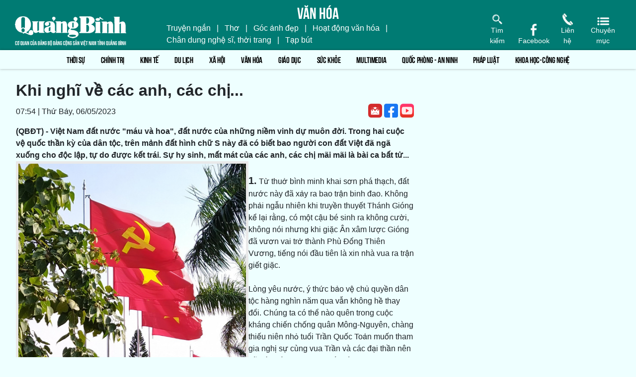

--- FILE ---
content_type: text/html; charset=UTF-8
request_url: https://www.baoquangbinh.vn/van-hoa/202305/khi-nghi-ve-cac-anh-cac-chi-2209019/
body_size: 55470
content:
<!DOCTYPE html PUBLIC "-//W3C//DTD XHTML 1.0 Transitional//EN" "http://www.w3.org/TR/xhtml1/DTD/xhtml1-transitional.dtd"><html xmlns="http://www.w3.org/1999/xhtml" lang="vi" xml:lang="vi"><head>
   <META http-equiv="Content-Type" content="text/html; charset=UTF-8">
   <meta http-equiv="content-type" content="text/html; charset=utf-8">
   <link rel="alternate" href="/index.rss" type="application/rss+xml" class="rss" title="RSS Feed">
   <title>Khi nghĩ về các anh, các chị... - Báo Quảng Bình điện tử</title>
   <meta property="og:title" content="Khi nghĩ về các anh, các chị...">
   <meta name="description" content="(QBĐT) - Trong hai cuộc vệ quốc thần kỳ của dân tộc, trên mảnh đất hình chữ S này đã có biết bao người con đất Việt đã ngã xuống cho độc lập, tự do được kết trái.&nbsp; Báo Quảng Bình điện tử, Cơ quan của Đảng Bộ, chính quyền và nhân dân tỉnh Quảng Bình">
   <meta property="og:description" content="(QBĐT) - Trong hai cuộc vệ quốc thần kỳ của dân tộc, trên mảnh đất hình chữ S này đã có biết bao người con đất Việt đã ngã xuống cho độc lập, tự do được kết trái.&nbsp;">
   <meta property="og:url" content="https://baoquangbinh.vn/van-hoa/202305/khi-nghi-ve-cac-anh-cac-chi-2209019/">
   <meta property="og:image" content="https://baoquangbinh.vn/dataimages/202305/original/images1167822789_11.jpg">
   <meta name="keywords" content="Báo Quảng Bình, Báo Quảng Bình điện tử, Báo Quảng Bình Online, bao Quang Binh, the gioi, xa hoi, van hoa, kinh te, khoa hoc, cong nghe, vien thong, the thao, bong da, giai tri, phap luat, giao duc, suc khoe, xe may, nha dat, o to, tong hop tin tuc, bao moi, dien dan, ban doc, truc tuyen, the gioi, Viet Nam, vckm, cms, vsolutions">
   <meta property="og:type" content="article">
   <meta property="og:site_name" content="BaoQuangBinh">
   <meta http-equiv="Content-Language" content="vi">
   <meta name="viewport" content="width=device-width, initial-scale=1">
   <link rel="stylesheet" href="/common/v3/css/bootstrap.min.css">
   <link rel="stylesheet" href="/common/v3/css/owl.carousel.min.css">
   <link rel="stylesheet" href="/common/v3/css/owl.theme.default.min.css">
   <link rel="stylesheet" href="/common/v3/css/main.css"><script src="/common/v2/js/jquery.min.js">.</script><script src="/common/v2/js/ad.js">.</script><script src="/common/v3/js/bootstrap.bundle.min.js">.</script><script src="/common/v3/js/owl.carousel.min.js">.</script><script src="/common/v3/js/main.js">.</script><script type="text/javascript" src="/common/adman/js/home.js">.</script>
</head><body><div id="page-info" style="display:none;"><div id="site-id">246</div><div id="cate-id">6321</div><div id="cate-title">Văn hóa</div><div id="cate-url">/van-hoa/</div><div id="cate-uri">van-hoa</div><div id="article-id">347790397</div><div id="article-title">Khi nghĩ về các anh, các chị...</div><div id="article-feedback">1</div><div id="parent-cate-id"></div><div id="parent-cate-title">null</div><div id="parent-cate-uri"></div><div id="parent-cate-url"></div><div id="site-name">Báo Quảng Bình</div>
   <div id="community-id">17966059</div>
</div><header><div class="page-search">
						  <form action="/tim-kiem/" method="get" class="form-inline my-2 my-lg-0">
							<input class="form-control rounded-0" name="key" type="text" placeholder="Nh&#226;&#803;p t&#432;&#768; kho&#769;a ti&#768;m ki&#234;&#769;m..." autofocus id="input-search">
							<button class="btn btn-success rounded-0" type="submit">
							  <img src="/common/v3/images/ic-search.png" alt="icon search">
							</button>
						  </form>
						</div>
<script>
var statVS = function () {
	this.init = function (id, siteId) {
		var stat_img_src = '/service/statistic/statcollector.do?u=2';
		var title = 'BaoQuangBinh';
		if ($.trim($(id).find('#cate-name').html()) != "") {
			title = $(id).find('#cate-name').html();
		}
		if ($.trim($(id).find('#article-title').html()) != "") {
			title = $(id).find('#article-title').html();
		}
		stat_img_src += '&s=' + siteId;
		stat_img_src += '&c=' + this.checkValue($(id).find('#cate-id').html());
		stat_img_src += '&p=' + this.checkValue($(id).find('#article-id').html());
		stat_img_src += '&t=' + encodeURIComponent(title);
		//stat_img_src += '&cp=' +  Math.random();

		if (!$('#stat_img').is('img')) {
			$('body').append('<img src="'+ stat_img_src + '" width="0" height="0" style="height: 0;display: none;"/>');
		}
	}
	this.checkValue = function (val) {
		if (typeof (val) == 'undefined' || val == '' || !$.isNumeric(parseInt(val))) {
			val = 0;
		}
		return val;
	}
}
try {
		var stat = new statVS();
		stat.init('#page-info', 246);
	}
	catch (e) {}

</script><div class="menu-category menu-category-home" id="category-menu"><button type="button" class="close" id="close"><span aria-hidden="true">✕</span>
   </button>
   <nav class="navbar navbar-expand-lg menu">
      <div class="container-fluid px-0">
         <div class="justify-content-center">
            <ul class="navbar-nav flex-column"><li class="nav-item"><a class="nav-link active" aria-current="page" href="/thoi-su/" id="6301">Thời sự</a><ul><li ><a href="/thoi-su/trong-tinh/" id="6302">Trong tỉnh</a></li><li ><a href="/thoi-su/trong-nuoc/" id="6303">Trong nước</a></li><li><a href="/thoi-su/quoc-te/" id="6305">Quốc tế</a></li></ul></li><li class="nav-item"><a class="nav-link active" aria-current="page" href="/chinh-tri/" id="6306">Chính trị</a><ul><li ><a href="/chinh-tri/doi-ngoai/" id="7421">Đối ngoại</a></li><li ><a href="/chinh-tri/xay-dung-dang/" id="7601">Xây dựng Đảng</a></li><li ><a href="/chinh-tri/chinh-quyen/" id="7602">Chính quyền</a></li><li><a href="/chinh-tri/doan-the/" id="7603">Đoàn thể</a></li></ul></li><li class="nav-item"><a class="nav-link active" aria-current="page" href="/kinh-te/" id="6307">Kinh tế</a><ul><li ><a href="/kinh-te/kinh-te-bien/" id="6308">Kinh tế biển</a></li><li ><a href="/kinh-te/nong-nghiep-PTNT/" id="6309">Nông nghiệp - PTNT</a></li><li ><a href="/kinh-te/thuong-mai-du-lich-dich-vu/" id="6310">Thương Mại - Du lịch - Dịch vụ</a></li><li ><a href="/kinh-te/tai-chinh-ngan-hang-dau-tu/" id="6311">Tài chính - Ngân hàng- Đầu tư</a></li><li><a href="/kinh-te/cong-nghiep-TTCN/" id="7612">Công nghiệp - TTCN</a></li></ul></li><li class="nav-item"><a class="nav-link active" aria-current="page" href="/du-lich/" id="8704">Du lịch</a><ul><li ><a href="/du-lich/Kham-pha/" id="8728">Khám phá</a></li><li><a href="/du-lich/Am-thuc/" id="8727">Ẩm thực</a></li></ul></li><li class="nav-item"><a class="nav-link active" aria-current="page" href="/xa-hoi/" id="6312">Xã hội</a><ul><li ><a href="/xa-hoi-doi-song/chuyen-thuong-ngay/" id="7607">Chuyện thường ngày</a></li><li ><a href="/xa-hoi-doi-song/chinh-sach/" id="6314">Chính sách xã hội</a></li><li ><a href="/xa-hoi-doi-song/lao-dong-viec-lam/" id="6315">Lao động - Việc làm</a></li><li><a href="/xa-hoi-doi-song/tam-long-nhan-ai/" id="6316">Tấm lòng nhân ái</a></li></ul></li><li class="nav-item"><a class="nav-link active" aria-current="page" href="/van-hoa/" id="6321">Văn hóa</a><ul><li ><a href="/van-hoa-van-nghe/chan-dung-nghe-si-thoi-trang/" id="6323">Chân dung nghệ sĩ, thời trang</a></li><li ><a href="/van-hoa/goc-anh-dep/" id="7401">Góc ảnh đẹp</a></li><li ><a href="/van-hoa-van-nghe/hoat-dong-van-hoa/" id="6322">Hoạt động văn hóa</a></li><li ><a href="/van-hoa-van-nghe/tho/" id="6326">Thơ</a></li><li ><a href="/van-hoa-van-nghe/truyen-ngan/" id="6325">Truyện ngắn</a></li><li><a href="/van-hoa-van-nghe/tap-but/" id="6327">Tạp bút</a></li></ul></li><li class="nav-item"><a class="nav-link active" aria-current="page" href="/giao-duc/" id="6328">Giáo dục</a><ul><li ><a href="/dan-tri-nhan-luc/dien-dan/" id="7610">Diễn đàn</a></li><li ><a href="/dan-tri-nhan-luc/hoat-dong-giao-duc/" id="7608">Hoạt động giáo dục</a></li><li><a href="/dan-tri-nhan-luc/tuyen-sinh/" id="7609">Tuyển sinh</a></li></ul></li><li class="nav-item"><a class="nav-link active" aria-current="page" href="/suc-khoe/" id="6340">Sức khỏe</a><ul><li ><a href="/suc-khoe/cong-dong/" id="6342">Sức khỏe cộng đồng</a></li><li><a href="/suc-khoe/thong-tin-y-duoc/" id="6341">Thông tin y dược</a></li></ul></li><li class="nav-item"><a class="nav-link active" aria-current="page" href="/Multimedia/" id="8723">Multimedia</a><ul><li ><a href="/Multimedia/emagazine/" id="8363">Emagazine</a></li><li><a href="/truyen-hinh/" id="6357">Truyền hình</a></li></ul></li><li class="nav-item"><a class="nav-link active" aria-current="page" href="/quoc-phong-an-ninh/" id="6317">Quốc phòng - An ninh</a><ul><li ><a href="/quoc-phong-an-ninh/trat-tu/" id="6320">An ninh - trật tự</a></li><li ><a href="/quoc-phong-an-ninh/quoc-phong/" id="6319">Quốc phòng</a></li><li><a href="/quoc-phong-an-ninh/tin-tuc/" id="6318">Tin tức</a></li></ul></li><li class="nav-item"><a class="nav-link active" aria-current="page" href="/phap-luat/" id="6348">Pháp luật</a><ul><li ><a href="/phap-luat/chuyen-vu-an/" id="6350">Chuyện vụ án</a></li><li ><a href="/phap-luat/tin-tuc/" id="6349">Tin tức</a></li><li ><a href="/phap-luat/van-ban-moi-ban-hanh/" id="6351">Văn bản mới ban hành</a></li><li><a href="/phap-luat/dieu-tra/" id="6684">Điều tra</a></li></ul></li><li class="nav-item"><a class="nav-link active" aria-current="page" href="/khoa-hoc-cong-nghe/" id="6336">Khoa học-Công nghệ</a><ul><li ><a href="/khoa-hoc-cong-nghe/the-gioi-so/" id="6339">Công nghệ số</a></li><li><a href="/khoa-hoc-cong-nghe/ung-dung-khcn/" id="7604">Ứng dụng KHCN</a></li></ul></li><li class="nav-item"><a class="nav-link active" aria-current="page" href="/dat-va-nguoi-quang-binh/" id="6343">Đất và người Quảng Bình</a><ul><li ><a href="/dat-va-nguoi-quang-binh/danh-nhan/" id="6346">Danh nhân</a></li><li ><a href="/dat-va-nguoi-quang-binh/di-tich-danh-thang/" id="6344">Di tích, danh thắng</a></li><li><a href="/dat-va-nguoi-quang-binh/phong-tuc/" id="6347">Phong tục</a></li></ul></li><li class="nav-item"><a class="nav-link active" aria-current="page" href="/phong-su/" id="6352">Phóng sự - Ký sự</a><ul><li ><a href="/phong-su-ky-su/thoi-su/" id="6353">Phóng sự thời sự</a></li><li ><a href="/phong-su/ky-su/" id="8163">Ký sự</a></li><li><a href="/phong-su-ky-su/anh/" id="6355">Phóng sự ảnh</a></li></ul></li><li class="nav-item"><a class="nav-link active" aria-current="page" href="/the-thao/" id="6329">Thể thao</a><ul><li ><a href="/the-thao/trong-nuoc/" id="6331">Trong nước</a></li><li ><a href="/the-thao/trong-tinh/" id="6330">Trong tỉnh</a></li><li><a href="/the-thao/quoc-te/" id="8223">Quốc tế</a></li></ul></li><li class="nav-item"><a class="nav-link" href="/toa-soan-ban-doc/" id="7541">Tòa soạn - Bạn đọc</a></li><li class="nav-item"><a class="nav-link" href="/tuyen-dung-quang-cao-rao-vat/" id="7341">Thông tin - Quảng cáo - Tuyển dụng</a></li><li class="nav-item"><a class="nav-link active" aria-current="page" href="/quoc-te/" id="6332">Quốc tế</a><ul><li ><a href="/quoc-te/binh-luan/" id="7605">Bình luận</a></li><li><a href="/quoc-te/tin-tuc/" id="6334">Tin tức</a></li></ul></li><li class="nav-item"><a class="nav-link" href="/dai-tuong-vo-nguyen-giap/" id="7441">Đại tướng Võ Nguyên Giáp</a></li><li class="nav-item"><a class="nav-link" href="/bien-gioi-bien-dao/" id="8263">BIÊN GIỚI, BIỂN, ĐẢO VIỆT NAM</a></li><li class="nav-item"><a class="nav-link" href="/goc-thu-gian/" id="6356">Góc thư giãn</a></li><li class="nav-item"><a class="nav-link active" aria-current="page" href="/truyen-hinh/chuyen-de/" id="8026">Chuyên đề</a><ul><li ><a href="/truyen-hinh/" id="6357">Truyền hình</a></li><li ><a href="/truyen-hinh/phong-su-ky-su/" id="8025">Phóng sự-Ký sự</a></li><li class="nav-item"><a class="nav-link active" href="/truyen-hinh/phim-tai-lieu/" id="8024">Phim tài liệu</a></li></ul></li></ul>
         </div>
      </div>
   </nav>
</div><div class="header-top header-multimedia d-flex justify-content-between py-2">
   <div class="container-fluid">
      <div class="row align-items-end">
         <div class="col-md-3"><a href="https://baoquangbinh.vn" class="header-logo text-center text-white col-md-6"><img class="img-fluid" src="/common/v3/images/logo.png">
            </a><a href="https://baoquangbinh.vn" class="header-logo header-logo-small text-center text-white col-md-6"><img class="img-fluid" src="//baoquangbinh.vn/dataimages/202109/original/images712427_logo_mb.png" alt="logo image">
            </a>
         </div>
         <div class="col-md-6 d-flex flex-column justify-content-center align-items-center">
            <div class="text-white header-category">Văn hóa</div>
            <ul class="list-unstyled list-inline mb-0 header-links">
               <li class="list-inline-item"><a href="/van-hoa-van-nghe/truyen-ngan/">Truyện ngắn</a>
               </li>
               <li class="list-inline-item">|</li>
               <li class="list-inline-item"><a href="/van-hoa-van-nghe/tho/">Thơ</a>
               </li>
               <li class="list-inline-item">|</li>
               <li class="list-inline-item"><a href="/van-hoa/goc-anh-dep/">Góc ảnh đẹp</a>
               </li>
               <li class="list-inline-item">|</li>
               <li class="list-inline-item"><a href="/van-hoa-van-nghe/hoat-dong-van-hoa/">Hoạt động văn hóa</a>
               </li>
               <li class="list-inline-item">|</li>
               <li class="list-inline-item"><a href="/van-hoa-van-nghe/chan-dung-nghe-si-thoi-trang/">Chân dung nghệ sĩ, thời trang</a>
               </li>
               <li class="list-inline-item">|</li>
               <li class="list-inline-item"><a href="/van-hoa-van-nghe/tap-but/">Tạp bút</a>
               </li>
               <li class="list-inline-item">|</li>
            </ul>
         </div>
         <div class="col-md-3 d-flex justify-content-end">
            <div class="header-left d-flex align-items-end">
               <div class="header-top-item text-white text-center mr-3 js-search"><img class="img-fluid" src="/common/v3/images/ic-search.png" alt="icon search"><span class="d-block">Tìm kiếm</span>
               </div><a href="https://facebook.com" class="header-top-item text-white text-center mr-3 face_nav"><img class="img-fluid" src="/common/v3/images/ic-facebook.png" alt="icon facebook"><span class="d-block">Facebook</span>
               </a><a href="tel:012345678" class="header-top-item text-white text-center mr-3 phone_nav"><img class="img-fluid" src="/common/v3/images/ic-phone.png" alt="icon phone"><span class="d-block">Liên hệ</span>
               </a>
               <div class="header-top-item text-white text-center mr-3 js-category"><img class="img-fluid" src="/common/v3/images/ic-category.png" alt="icon category"><span class="d-block">Chuyên mục</span>
               </div>
            </div>
         </div>
      </div>
   </div>
</div><nav class="navbar navbar-expand-lg menu" id="menu">
   <div class="container-fluid px-0"><button class="navbar-toggler" type="button" data-bs-toggle="collapse" data-bs-target="#navbarNav" aria-controls="navbarNav" aria-expanded="false" aria-label="Toggle navigation"><span class="text-white bi bi-list"></span>
      </button>
      <div class="collapse navbar-collapse justify-content-center" id="navbarNav" style="overflow: auto; white-space: nowrap;">
         <ul class="navbar-nav" data-toggle="collapse-nav"><li class="nav-item"><a class="nav-link active" aria-current="page" href="/thoi-su/" id="6301">Thời sự</a><ul class="list-unstyled sub-menu"><li class=""><a href="/thoi-su/trong-tinh/" id="6302">Trong tỉnh</a></li><li class=""><a href="/thoi-su/trong-nuoc/" id="6303">Trong nước</a></li><li class=""><a href="/thoi-su/quoc-te/" id="6305">Quốc tế</a></li></ul></li><li class="nav-item"><a class="nav-link active" aria-current="page" href="/chinh-tri/" id="6306">Chính trị</a><ul class="list-unstyled sub-menu"><li class=""><a href="/chinh-tri/doi-ngoai/" id="7421">Đối ngoại</a></li><li class=""><a href="/chinh-tri/xay-dung-dang/" id="7601">Xây dựng Đảng</a></li><li class=""><a href="/chinh-tri/chinh-quyen/" id="7602">Chính quyền</a></li><li class=""><a href="/chinh-tri/doan-the/" id="7603">Đoàn thể</a></li></ul></li><li class="nav-item"><a class="nav-link active" aria-current="page" href="/kinh-te/" id="6307">Kinh tế</a><ul class="list-unstyled sub-menu"><li class=""><a href="/kinh-te/kinh-te-bien/" id="6308">Kinh tế biển</a></li><li class=""><a href="/kinh-te/nong-nghiep-PTNT/" id="6309">Nông nghiệp - PTNT</a></li><li class=""><a href="/kinh-te/thuong-mai-du-lich-dich-vu/" id="6310">Thương Mại - Du lịch - Dịch vụ</a></li><li class=""><a href="/kinh-te/tai-chinh-ngan-hang-dau-tu/" id="6311">Tài chính - Ngân hàng- Đầu tư</a></li><li class=""><a href="/kinh-te/cong-nghiep-TTCN/" id="7612">Công nghiệp - TTCN</a></li></ul></li><li class="nav-item"><a class="nav-link active" aria-current="page" href="/du-lich/" id="8704">Du lịch</a><ul class="list-unstyled sub-menu"><li class=""><a href="/du-lich/Kham-pha/" id="8728">Khám phá</a></li><li class=""><a href="/du-lich/Am-thuc/" id="8727">Ẩm thực</a></li></ul></li><li class="nav-item"><a class="nav-link active" aria-current="page" href="/xa-hoi/" id="6312">Xã hội</a><ul class="list-unstyled sub-menu"><li class=""><a href="/xa-hoi-doi-song/chuyen-thuong-ngay/" id="7607">Chuyện thường ngày</a></li><li class=""><a href="/xa-hoi-doi-song/chinh-sach/" id="6314">Chính sách xã hội</a></li><li class=""><a href="/xa-hoi-doi-song/lao-dong-viec-lam/" id="6315">Lao động - Việc làm</a></li><li class=""><a href="/xa-hoi-doi-song/tam-long-nhan-ai/" id="6316">Tấm lòng nhân ái</a></li></ul></li><li class="nav-item"><a class="nav-link active" aria-current="page" href="/van-hoa/" id="6321">Văn hóa</a><ul class="list-unstyled sub-menu"><li class=""><a href="/van-hoa-van-nghe/chan-dung-nghe-si-thoi-trang/" id="6323">Chân dung nghệ sĩ, thời trang</a></li><li class=""><a href="/van-hoa/goc-anh-dep/" id="7401">Góc ảnh đẹp</a></li><li class=""><a href="/van-hoa-van-nghe/hoat-dong-van-hoa/" id="6322">Hoạt động văn hóa</a></li><li class=""><a href="/van-hoa-van-nghe/tho/" id="6326">Thơ</a></li><li class=""><a href="/van-hoa-van-nghe/truyen-ngan/" id="6325">Truyện ngắn</a></li><li class=""><a href="/van-hoa-van-nghe/tap-but/" id="6327">Tạp bút</a></li></ul></li><li class="nav-item"><a class="nav-link active" aria-current="page" href="/giao-duc/" id="6328">Giáo dục</a><ul class="list-unstyled sub-menu"><li class=""><a href="/dan-tri-nhan-luc/dien-dan/" id="7610">Diễn đàn</a></li><li class=""><a href="/dan-tri-nhan-luc/hoat-dong-giao-duc/" id="7608">Hoạt động giáo dục</a></li><li class=""><a href="/dan-tri-nhan-luc/tuyen-sinh/" id="7609">Tuyển sinh</a></li></ul></li><li class="nav-item"><a class="nav-link active" aria-current="page" href="/suc-khoe/" id="6340">Sức khỏe</a><ul class="list-unstyled sub-menu"><li class=""><a href="/suc-khoe/cong-dong/" id="6342">Sức khỏe cộng đồng</a></li><li class=""><a href="/suc-khoe/thong-tin-y-duoc/" id="6341">Thông tin y dược</a></li></ul></li><li class="nav-item"><a class="nav-link active" aria-current="page" href="/Multimedia/" id="8723">Multimedia</a><ul class="list-unstyled sub-menu"><li class=""><a href="/Multimedia/emagazine/" id="8363">Emagazine</a></li><li class=""><a href="/truyen-hinh/" id="6357">Truyền hình</a></li></ul></li><li class="nav-item"><a class="nav-link active" aria-current="page" href="/quoc-phong-an-ninh/" id="6317">Quốc phòng - An ninh</a><ul class="list-unstyled sub-menu"><li class=""><a href="/quoc-phong-an-ninh/trat-tu/" id="6320">An ninh - trật tự</a></li><li class=""><a href="/quoc-phong-an-ninh/quoc-phong/" id="6319">Quốc phòng</a></li><li class=""><a href="/quoc-phong-an-ninh/tin-tuc/" id="6318">Tin tức</a></li></ul></li><li class="nav-item"><a class="nav-link active" aria-current="page" href="/phap-luat/" id="6348">Pháp luật</a><ul class="list-unstyled sub-menu"><li class=""><a href="/phap-luat/chuyen-vu-an/" id="6350">Chuyện vụ án</a></li><li class=""><a href="/phap-luat/tin-tuc/" id="6349">Tin tức</a></li><li class=""><a href="/phap-luat/van-ban-moi-ban-hanh/" id="6351">Văn bản mới ban hành</a></li><li class=""><a href="/phap-luat/dieu-tra/" id="6684">Điều tra</a></li></ul></li><li class="nav-item"><a class="nav-link active" aria-current="page" href="/khoa-hoc-cong-nghe/" id="6336">Khoa học-Công nghệ</a><ul class="list-unstyled sub-menu"><li class=""><a href="/khoa-hoc-cong-nghe/the-gioi-so/" id="6339">Công nghệ số</a></li><li class=""><a href="/khoa-hoc-cong-nghe/ung-dung-khcn/" id="7604">Ứng dụng KHCN</a></li></ul></li><li class="nav-item"><a class="nav-link active" aria-current="page" href="/dat-va-nguoi-quang-binh/" id="6343">Đất và người Quảng Bình</a><ul class="list-unstyled sub-menu"><li class=""><a href="/dat-va-nguoi-quang-binh/danh-nhan/" id="6346">Danh nhân</a></li><li class=""><a href="/dat-va-nguoi-quang-binh/di-tich-danh-thang/" id="6344">Di tích, danh thắng</a></li><li class=""><a href="/dat-va-nguoi-quang-binh/phong-tuc/" id="6347">Phong tục</a></li></ul></li><li class="nav-item"><a class="nav-link active" aria-current="page" href="/phong-su/" id="6352">Phóng sự - Ký sự</a><ul class="list-unstyled sub-menu"><li class=""><a href="/phong-su-ky-su/thoi-su/" id="6353">Phóng sự thời sự</a></li><li class=""><a href="/phong-su/ky-su/" id="8163">Ký sự</a></li><li class=""><a href="/phong-su-ky-su/anh/" id="6355">Phóng sự ảnh</a></li></ul></li><li class="nav-item"><a class="nav-link active" aria-current="page" href="/the-thao/" id="6329">Thể thao</a><ul class="list-unstyled sub-menu"><li class=""><a href="/the-thao/trong-nuoc/" id="6331">Trong nước</a></li><li class=""><a href="/the-thao/trong-tinh/" id="6330">Trong tỉnh</a></li><li class=""><a href="/the-thao/quoc-te/" id="8223">Quốc tế</a></li></ul></li><li class="nav-item"><a class="nav-link " href="/toa-soan-ban-doc/" id="7541">Tòa soạn - Bạn đọc</a></li><li class="nav-item"><a class="nav-link " href="/tuyen-dung-quang-cao-rao-vat/" id="7341">Thông tin - Quảng cáo - Tuyển dụng</a></li><li class="nav-item"><a class="nav-link active" aria-current="page" href="/quoc-te/" id="6332">Quốc tế</a><ul class="list-unstyled sub-menu"><li class=""><a href="/quoc-te/binh-luan/" id="7605">Bình luận</a></li><li class=""><a href="/quoc-te/tin-tuc/" id="6334">Tin tức</a></li></ul></li><li class="nav-item"><a class="nav-link " href="/dai-tuong-vo-nguyen-giap/" id="7441">Đại tướng Võ Nguyên Giáp</a></li><li class="nav-item"><a class="nav-link " href="/bien-gioi-bien-dao/" id="8263">BIÊN GIỚI, BIỂN, ĐẢO VIỆT NAM</a></li><li class="nav-item"><a class="nav-link " href="/goc-thu-gian/" id="6356">Góc thư giãn</a></li><li class="nav-item"><a class="nav-link active" aria-current="page" href="/truyen-hinh/chuyen-de/" id="8026">Chuyên đề</a><ul class="list-unstyled sub-menu"><li class=""><a href="/truyen-hinh/" id="6357">Truyền hình</a></li><li class=""><a href="/truyen-hinh/phong-su-ky-su/" id="8025">Phóng sự-Ký sự</a></li><li class="nav-item"><a href="/truyen-hinh/phim-tai-lieu/" id="8024">Phim tài liệu</a></li></ul></li></ul>
      </div>
   </div>
</nav></header><main><div class="page-detail my-4"><div class="container"><div class="row"><div class="col-md-8 mb-5">
    <h2 id="title" class="title">Khi nghĩ về các anh, các chị...</h2>
<div class="d-flex justify-content-between align-items-end page-detail-meta mb-3">
   <ul class="list-unstyled list-inline mb-0">
      <li class="list-inline-item">07:54 | Thứ Bảy, 06/05/2023 </li>
   </ul> <ul class="list-inline mb-0">
				<li class="list-inline-item text-uppercase">
 <script type="text/javascript">
			var iframeF = '<iframe src="//www.facebook.com/plugins/like.php?href='+window.location.href+'&amp;width&amp;layout=button_count&amp;action=like&amp;show_faces=false&amp;share=true&amp;height=21&amp;appId=113869198637480" scrolling="no" frameborder="0" style="border:none; overflow:hidden;height:21px;width: 130px;margin-bottom: -10px;" allowTransparency="true"></iframe>';
			document.write(iframeF);
		</script>
</li>
				
				<li class="list-inline-item"><a href="https://gmail.com" target="_blank"><img src="/common/v3/images/ic-gmail.png" alt="icon gmail"></a></li>
				<li class="list-inline-item"><a href="https://www.facebook.com/quangbinhdientu" target="_blank"><img src="/common/v3/images/ic-facebook-square.png" alt="icon facebook"></a></li>
				<li class="list-inline-item"><a href="https://youtube.com" target="_blank"><img src="/common/v3/images/ic-youtube.png" alt="icon youtube"></a></li>
			</ul>
				
			  </div>
<div class=""><div><strong>(QBĐT) - Việt Nam đất nước &quot;máu và hoa&quot;, đất nước của những niềm vinh dự muôn đời. Trong hai cuộc vệ quốc thần kỳ của dân tộc, trên mảnh đất hình chữ S này đã có biết bao người con đất Việt đã ngã xuống cho độc lập, tự do được kết trái. Sự hy sinh, mất mát của các anh, các chị mãi mãi là bài ca bất tử...</strong>
<table align="left" class="image leftside" width="468">
<tbody>
<tr>
	<td>
	<figure>
		<img alt="(Ảnh minh họa)" itemprop="image" src="https://baoquangbinh.vn/dataimages/202305/original/images1166868522_IMG_20200122_152929_5_3.jpg" style="width: 468px; float: left; height: 686px;" /><figcaption class="image_desc">&nbsp; &nbsp; &nbsp; &nbsp;TP. Đồng Hới rợp đỏ sắc cờ.&nbsp; &nbsp; &nbsp; &nbsp; &nbsp; &nbsp;&nbsp;<em>Ảnh:</em> <strong>M.Q</strong></figcaption></figure>
	</td>
</tr>
</tbody>
</table>
</div>
<div>&nbsp;</div>
<div><span style="font-size:20px;"><strong>1.</strong></span> Từ thuở bình minh khai sơn phá thạch, đất nước này đã xảy ra bao trận binh đao. Không phải ngẫu nhiên khi truyền thuyết Thánh Gióng kể lại rằng, có một cậu bé sinh ra không cười, không nói nhưng khi giặc Ân xâm lược Gióng đã vươn vai trở thành Phù Đổng Thiên Vương, tiếng nói đầu tiên là xin nhà vua ra trận giết giặc.</div>
<div>&nbsp;</div>
<div>Lòng yêu nước, ý thức bảo vệ chủ quyền dân tộc hàng nghìn năm qua vẫn không hề thay đổi. Chúng ta có thể nào quên trong cuộc kháng chiến chống quân Mông-Nguyên, chàng thiếu niên nhỏ tuổi Trần Quốc Toản muốn tham gia nghị sự cùng vua Trần và các đại thần nên đã bóp nát quả cam ở bến Bình Than. Một cậu bé chưa hiểu việc đời nhiều, ngây thơ, trong sáng nhưng trước sự ngạo mạn, hống hách của kẻ thù đã hun đúc và cháy sáng tinh thần yêu nước cao cả. Nhiều và nhiều tấm gương của các anh hùng hào kiệt chúng ta không thể nào kể hết được.</div>
<div>&nbsp;</div>
<div>Dưới chế độ phong kiến, dân tộc ta phải đứng lên chống lại biết bao kẻ thù tàn bạo, hung hãn. Ở bất kỳ giai đoạn nào của lịch sử, người Việt cũng biết chiến đấu và chiến thắng. Những dấu tích của lịch sử sẽ trở thành nguồn sức mạnh làm nên hào khí cho dân tộc Việt Nam.</div>
<div>&nbsp;</div>
<div>Chúng ta như nghe thấy tiếng hùng thiêng của con sóng Bạch Đằng thuở Ngô Quyền đại phá quân Nam Hán và Tiết chế quốc công Trần Quốc Tuấn đuổi giặc Mông-Nguyên. Chúng ta nghe thấy tiếng gươm khua và lời Nguyễn Trãi đọc Bình Ngô đại cáo thuở nào. Và chúng ta như thấy người anh hùng áo vải Nguyễn Huệ cưỡi voi ra trận, lúc trở lại kinh thành với cành đào ngày Tết làm nên mùa xuân bất tử. Làm sao chúng ta có thể quên!</div>
<div>&nbsp;</div>
<div><strong><span style="font-size:20px;">2. </span></strong>Thế kỷ XX là thế kỷ của bão táp cách mạng, Việt Nam phải đứng lên đánh đuổi hai đế quốc to để giành độc lập, giữ tiếng nói, giữ niềm tự hào, kiêu hãnh của dân tộc đã hun đúc mấy nghìn năm qua.</div>
<div>&nbsp;</div>
<div>Triệu triệu người con đất Việt cùng một ý chí, một quyết tâm bảo vệ bằng được độc lập, tự do. Tất cả đã theo tiếng gọi của Tổ quốc, của Đảng và Bác Hồ để làm nên những kỳ tích trong đấu tranh chống thực dân, đế quốc.</div>
<div>&nbsp;</div>
<div>Từ địa đầu Móng Cái đến tận đất mũi Cà Mau, từ vùng núi cao, đồng bằng đến hải đảo xa xôi hàng nghìn, hàng vạn người con đất Việt đã ngã xuống để đất quê ta xanh mênh mông, để Việt Nam tạc vào thế kỷ.</div>
<div>&nbsp;</div>
<div>Từ Phai Khắt-Nà Ngần đến Điện Biên Phủ, từ dãy Trường Sơn hùng vĩ đến mùa xuân 1975 là cả một quá trình gian khổ, hy sinh là một pho sử bằng máu của dân tộc. Ở đó, tên các anh, các chị đã khắc chạm vào những chiến công hiển hách trở thành niềm tự hào vinh dự muôn đời.</div>
<div>&nbsp;</div>
<div>Các anh, các chị còn trẻ lắm, có người là những chàng trai, cô gái chân đất chưa từng cầm vũ khí hồn nhiên đến với chiến trường. Các anh, các chị là những tri thức trẻ, là những học sinh, sinh viên, là những cô thanh niên xung phong chưa một lần có lá thư chuyền tay của bạn trai&hellip;</div>
<div>&nbsp;</div>
<div>Nhiều và rất nhiều người trong các anh chưa cầm tay người bạn gái, đôi môi các anh chưa chạm khẽ vào tiếng yêu thương day dứt. Các anh, các chị là những anh hùng, liệt sỹ, thương binh chúng tôi biết tên, biết tuổi. Các anh, các chị là những liệt sỹ chưa biết tên, biết tuổi nằm khắp cánh rừng già đại ngàn, những chiến trường khốc liệt.</div>
<div>&nbsp;</div>
<div>Những đồi Him Lam, đồi A1, đèo Mụ Giạ, những Đồng Lộc, Khe Sanh, Dốc Miếu&hellip;, những tháng năm Hà Nội đỏ lửa B52, Thành cổ Quảng Trị ngùn ngụt khói căm hờn&hellip; Lịch sử đã đứng dậy thao thức với các anh, các chị. Những dòng sông, cách rừng và những chiến trường khốc liệt, những thế hệ đã đi qua và bây giờ mãi mãi ghi nhớ các anh, các chị như những người đẹp nhất.</div>
<div>&nbsp;</div>
<div><span style="font-size:20px;"><strong>3.</strong></span> Chúng tôi hôm nay, cũng như bao người Việt đang đi con đường các anh, các chị đã chọn. Trong mỗi giờ lên lớp, trước các em học sinh, chúng tôi luôn nghĩ, luôn hướng về các anh, các chị với tất cả tấm lòng thành kính nhất. Trong mỗi việc chúng tôi làm, lý tưởng của các anh, các chị là ngọn đèn soi sáng...</div>
<div style="text-align: right;"><strong>&nbsp; &nbsp; &nbsp; &nbsp; &nbsp; &nbsp; &nbsp; &nbsp; &nbsp; &nbsp; &nbsp; &nbsp; &nbsp; &nbsp; &nbsp; &nbsp; &nbsp; &nbsp; &nbsp; &nbsp; &nbsp; &nbsp; &nbsp; &nbsp; &nbsp; &nbsp;Ngô Mậu Tình</strong></div></div><div class="related-post">
   <div class="page-heading page-heading-green-mb">
      <h2 class="text-uppercase">tin liên quan</h2>
   </div>
   <div class="row">
      <div class="col-md-4">
         <div class="card border-0 news-item">
            <div class="news-item-img"><a href="/phong-su/202304/trong-anh-chop-lua-dan-2208918/" class="d-block"><img src="/dataimages/202304//original/images816652533_Ng__Thuy_1.jpg" class="card-img-top img-fluid" alt="Trong &quot;ánh chớp lửa đạn&quot;">
               </a>
            </div>
            <div class="card-body pl-0 p-0 mt-3 mb-3">
               <h5 class="card-title"><a href="/phong-su/202304/trong-anh-chop-lua-dan-2208918/">Trong &quot;ánh chớp lửa đạn&quot;</a>
               </h5>
               <p class="card-text mt-4"><p>(QBĐT) - &quot;Việt Nam trong ánh chớp lửa đạn&quot; là cuốn sách ảnh của nhà báo, nghệ sĩ nhiếp ảnh, liệt sỹ Lương Nghĩa Dũng do NXB Thông tấn ấn hành.</p></p>
            </div>
         </div>
      </div>
      <div class="col-md-4">
         <div class="card border-0 news-item">
            <div class="news-item-img"><a href="/van-hoa/202304/bao-ton-va-phat-huy-ban-sac-van-hoa-vung-dong-bao-dan-toc-thieu-so-2208921/" class="d-block"><img src="/dataimages/202304//original/images811881198_m.jpg" class="card-img-top img-fluid" alt="Bảo tồn và phát huy bản sắc văn hóa vùng đồng bào dân tộc thiểu số">
               </a>
            </div>
            <div class="card-body pl-0 p-0 mt-3 mb-3">
               <h5 class="card-title"><a href="/van-hoa/202304/bao-ton-va-phat-huy-ban-sac-van-hoa-vung-dong-bao-dan-toc-thieu-so-2208921/">Bảo tồn và phát huy bản sắc văn hóa vùng đồng bào dân tộc thiểu số</a>
               </h5>
               <p class="card-text mt-4"><p>(QBĐT) - Nhằm giữ gìn, phát huy bản sắc văn hóa truyền thống vùng đồng bào dân tộc thiểu số, huyện Minh Hóa đã triển khai nhiều giải pháp đồng bộ.&nbsp;</p></p>
            </div>
         </div>
      </div>
      <div class="col-md-4">
         <div class="card border-0 news-item">
            <div class="news-item-img"><a href="/dat-va-nguoi-quang-binh/202304/hoi-lang-truyen-thong-dip-gio-to-hung-vuong-2208925/" class="d-block"><img src="/dataimages/202304//original/images977923656_20.jpg" class="card-img-top img-fluid" alt="Hội làng truyền thống dịp Giỗ Tổ Hùng Vương">
               </a>
            </div>
            <div class="card-body pl-0 p-0 mt-3 mb-3">
               <h5 class="card-title"><a href="/dat-va-nguoi-quang-binh/202304/hoi-lang-truyen-thong-dip-gio-to-hung-vuong-2208925/">Hội làng truyền thống dịp Giỗ Tổ Hùng Vương</a>
               </h5>
               <p class="card-text mt-4"><div>(QBĐT) -&nbsp;Trong 2 ngày 28-29/4 (tức mồng 9 và 10/3 âm lịch), làng Thổ Ngọa và Thuận Bài, phường Quảng Thuận, TX. Ba Đồn tổ chức lễ hội làng truyền thống nhân dịp Giỗ Tổ Hùng Vương của dân tộc.</div></p>
            </div>
         </div>
      </div>
      <div class="col-md-4">
         <div class="card border-0 news-item">
            <div class="news-item-img"><a href="/van-hoa/202304/trua-sai-gon-ngay-304-2208922/" class="d-block"><img src="/dataimages/202304//original/images822378135_3004dung1.jpeg" class="card-img-top img-fluid" alt="Trưa Sài Gòn ngày 30/4">
               </a>
            </div>
            <div class="card-body pl-0 p-0 mt-3 mb-3">
               <h5 class="card-title"><a href="/van-hoa/202304/trua-sai-gon-ngay-304-2208922/">Trưa Sài Gòn ngày 30/4</a>
               </h5>
            </div>
         </div>
      </div>
      <div class="col-md-4">
         <div class="card border-0 news-item">
            <div class="news-item-img"><a href="/van-hoa/202304/quang-ba-ho-khoan-le-thuy-tai-festival-nghe-truyen-thong-hue-2208929/" class="d-block"><img src="/dataimages/202304//original/images994146195_z4306474759816_a75c9e47b7d66a5d30c1eabb82596409.jpg" class="card-img-top img-fluid" alt="Quảng bá hò khoan Lệ Thủy tại Festival nghề truyền thống Huế">
               </a>
            </div>
            <div class="card-body pl-0 p-0 mt-3 mb-3">
               <h5 class="card-title"><a href="/van-hoa/202304/quang-ba-ho-khoan-le-thuy-tai-festival-nghe-truyen-thong-hue-2208929/">Quảng bá hò khoan Lệ Thủy tại Festival nghề truyền thống Huế</a>
               </h5>
            </div>
         </div>
      </div>
      <div class="col-md-4">
         <div class="card border-0 news-item">
            <div class="news-item-img"><a href="/van-hoa/202304/con-ve-que-bac-sang-nay-2208910/" class="d-block"><img src="/dataimages/202304//original/images936890175_download__2_.jpg" class="card-img-top img-fluid" alt="Con về quê Bác sáng nay">
               </a>
            </div>
            <div class="card-body pl-0 p-0 mt-3 mb-3">
               <h5 class="card-title"><a href="/van-hoa/202304/con-ve-que-bac-sang-nay-2208910/">Con về quê Bác sáng nay</a>
               </h5>
            </div>
         </div>
      </div>
      <div class="col-md-4">
         <div class="card border-0 news-item">
            <div class="news-item-img"><a href="/van-hoa/202304/chao-mung-tuan-le-van-hoa-the-thao-du-lich-va-hoi-ram-thang-ba-minh-hoa-nam-2023-thang-ba-di-tray-hoi-ram-2208902/" class="d-block"><img src="/dataimages/202304//original/images812835465_IMG_6213.jpg" class="card-img-top img-fluid" alt="Tháng ba...  đi trẩy hội rằm!">
               </a>
            </div>
            <div class="card-body pl-0 p-0 mt-3 mb-3">
               <h5 class="card-title"><a href="/van-hoa/202304/chao-mung-tuan-le-van-hoa-the-thao-du-lich-va-hoi-ram-thang-ba-minh-hoa-nam-2023-thang-ba-di-tray-hoi-ram-2208902/">Tháng ba...  đi trẩy hội rằm!</a>
               </h5>
            </div>
         </div>
      </div>
      <div class="col-md-4">
         <div class="card border-0 news-item">
            <div class="news-item-img"><a href="/van-hoa/202304/noi-nho-2208908/" class="d-block"><img src="/dataimages/202304//original/images935935908_images.jpg" class="card-img-top img-fluid" alt="Nỗi nhớ">
               </a>
            </div>
            <div class="card-body pl-0 p-0 mt-3 mb-3">
               <h5 class="card-title"><a href="/van-hoa/202304/noi-nho-2208908/">Nỗi nhớ</a>
               </h5>
            </div>
         </div>
      </div>
      <div class="col-md-4">
         <div class="card border-0 news-item">
            <div class="news-item-img"><a href="/van-hoa/202304/mot-thoang-cho-que-2208909/" class="d-block"><img src="/dataimages/202304//original/images934027374_download.jpg" class="card-img-top img-fluid" alt="Một thoáng chợ quê">
               </a>
            </div>
            <div class="card-body pl-0 p-0 mt-3 mb-3">
               <h5 class="card-title"><a href="/van-hoa/202304/mot-thoang-cho-que-2208909/">Một thoáng chợ quê</a>
               </h5>
            </div>
         </div>
      </div>
      <div class="col-md-4">
         <ul class="list-unstyled list-inline list-news-item">
            <li><a href="/van-hoa/202304/dac-sac-lien-hoan-dan-vu-bo-trach-2208911/">Đặc sắc liên hoan dân vũ Bố Trạch</a>
            </li>
         </ul>
      </div>
      <div class="col-md-4">
         <ul class="list-unstyled list-inline list-news-item">
            <li><a href="/van-hoa/202304/tp-dong-hoi-to-chuc-khong-gian-van-hoa-cho-que-lien-hoan-huong-sac-am-thuc-2208917/">TP. Đồng Hới: Tổ chức &quot;Không gian văn hóa chợ quê, liên hoan hương sắc ẩm thực&quot;</a>
            </li>
         </ul>
      </div>
      <div class="col-md-4">
         <ul class="list-unstyled list-inline list-news-item">
            <li><a href="/van-hoa/202305/chum-anh-quang-binh-muon-ve-2208991/">Quảng Bình muôn vẻ</a>
            </li>
         </ul>
      </div>
      <div class="col-md-4">
         <ul class="list-unstyled list-inline list-news-item">
            <li><a href="/van-hoa/202305/khoi-chieu-ngoi-nho-xa-xam-2208979/">Khói chiều ngồi nhớ xa xăm</a>
            </li>
         </ul>
      </div>
      <div class="col-md-4">
         <ul class="list-unstyled list-inline list-news-item">
            <li><a href="/van-hoa/202305/tuan-le-van-hoa-the-thao-du-lich-va-hoi-ram-thang-ba-huyen-minh-hoa-nam-2023-dac-sac-hap-dan-chuong-trinh-nghe-thuat-an-tinh-minh-hoa-2208965/">Đặc sắc, hấp dẫn chương trình nghệ thuật &quot;Ân tình Minh Hóa&quot;</a>
            </li>
         </ul>
      </div>
      <div class="col-md-4">
         <ul class="list-unstyled list-inline list-news-item">
            <li><a href="/van-hoa/202305/tuan-le-van-hoa-the-thao-du-lich-va-hoi-ram-thang-ba-minh-hoa-nam-2023-to-chuc-dang-huong-tai-thac-but-va-nghia-trang-liet-sy-2208956/">Tổ chức dâng hương tại thác Bụt và Nghĩa trang liệt sỹ</a>
            </li>
         </ul>
      </div>
      <div class="col-md-4">
         <ul class="list-unstyled list-inline list-news-item">
            <li><a href="/van-hoa/202305/dong-hoi-hoa-hong-va-bien-2208944/">&quot;Đồng Hới-Hoa hồng và biển&quot;</a>
            </li>
         </ul>
      </div>
      <div class="col-md-4">
         <ul class="list-unstyled list-inline list-news-item">
            <li><a href="/xa-hoi/202305/tuan-le-van-hoa-the-thao-du-lich-va-hoi-ram-thang-ba-huyen-minh-hoa-nam-2023-ngay-hoi-phu-nu-sang-tao-khoi-nghiep-gan-voi-khong-gian-van-hoa-am-thuc-2208948/">Ngày hội phụ nữ sáng tạo khởi nghiệp gắn với không gian văn hóa ẩm thực</a>
            </li>
         </ul>
      </div>
      <div class="col-md-4">
         <ul class="list-unstyled list-inline list-news-item">
            <li><a href="/van-hoa/202305/tuan-le-van-hoa-the-thao-du-lich-va-hoi-ram-thang-ba-minh-hoa-nam-2023-hap-dan-va-an-tuong-dem-vui-tray-hoi-2208945/">Hấp dẫn và ấn tượng đêm &quot;Vui trẩy hội&quot;</a>
            </li>
         </ul>
      </div>
      <div class="col-md-4">
         <ul class="list-unstyled list-inline list-news-item">
            <li><a href="/van-hoa/202305/doi-mai-anh-khong-ve-2208934/">Đợi mãi anh không về</a>
            </li>
         </ul>
      </div>
   </div>
</div></div><div class="col-md-4 sidebar mt-5 pt-5">
<div id="cate-child">
</div>
</div>
<script>
function getListFromUrl(url){
    var result = null;
    $.ajax({
        async: false,
        url: url,
        data: {},
        dataType: "json",
        success: function(data){
            result = data;
        }
	});
    return result;
}

$( document ).ready(function() {
	if($("#cate-child").length > 0) {
		var obj = $(".header-links").children('li').children('a');
		for (var i= 0; i < obj.length; i++ ) {
			var strTxt = '<div class="sidebar-item mb-5">'+
							'<div class="page-heading"> <h2 class="text-uppercase"><a href="' + $(obj[i]).attr('href') + '">' + $(obj[i]).html() + '</a></h2></div>'+
							'<div class="card border-0 news-item">';
			var data = getListFromUrl($(obj[i]).attr('href') +'?v=data.json');
			if(data != null && data.length > 0)  {
				for (var j = 0;j< data.length ;j++ ) {
					if(j==0) {

						var avatar = '';

						if(data[j].avatar != 'null') {
							avatar = 
										'<a class="card-img d-block" href="' +data[j].page_url+ '">'+
											'<img class="card-img-top img-fluid" src="/dataimages/' +data[j].createdate+ '/original/' +data[j].avatar+ '" alt="' +data[j].title+ '">'+
										'</a>';
						}

						strTxt +='<div class="news-item-img mb-3">'+
										avatar+
										'<h5 class="card-title">'+
											'<a img-fluid ' +data[j].object_type+ '" href="' +data[j].page_url+ '">' +data[j].title+ '</a>'+
										'</h5>'+
										'<p>' +data[j].lead+ '</p>'+
									'</div>';
					} else if(3 > j) {

						if(j==1) strTxt += '<ul class="list-unstyled list-inline list-news-item">';
						strTxt += '<li><a class="' +data[j].object_type+ '" href="' +data[j].page_url+ '">' +data[j].title+ '</a></li>';
						if(j==2 || j== data.length) strTxt += '</ul>';
					}

				}

				strTxt += '</div></div>';
				$("#cate-child").append(strTxt);
			}

		}
	}


});
</script><div class="col-md-8"></div><div class="col-md-4 sidebar"><link rel="preload" as="script" href="https://cdnjs.cloudflare.com/ajax/libs/slick-carousel/1.8.1/slick.min.js">
<style>
.slick-list, .slick-track  {
    height: auto !important;
}
.slick-vertical .slick-slide {
    width: 100% !important;
}
.slick-list,.slick-slider,.slick-track{position:relative;display:block}.slick-loading .slick-slide,.slick-loading .slick-track{visibility:hidden}.slick-slider{box-sizing:border-box;-webkit-user-select:none;-moz-user-select:none;-ms-user-select:none;user-select:none;-webkit-touch-callout:none;-khtml-user-select:none;-ms-touch-action:pan-y;touch-action:pan-y;-webkit-tap-highlight-color:transparent}.slick-list{overflow:hidden;margin:0;padding:0}.slick-list:focus{outline:0}.slick-list.dragging{cursor:pointer;cursor:hand}.slick-slider .slick-list,.slick-slider .slick-track{-webkit-transform:translate3d(0,0,0);-moz-transform:translate3d(0,0,0);-ms-transform:translate3d(0,0,0);-o-transform:translate3d(0,0,0);transform:translate3d(0,0,0)}.slick-track{top:0;left:0;margin-left:auto;margin-right:auto}.slick-track:after,.slick-track:before{display:table;content:''}.slick-track:after{clear:both}.slick-slide{display:none;float:left;height:100%;min-height:1px}[dir=rtl] .slick-slide{float:right}.slick-slide img{display:block}.slick-slide.slick-loading img{display:none}.slick-slide.dragging img{pointer-events:none}.slick-initialized .slick-slide{display:block}.slick-vertical .slick-slide{display:block;height:auto;border:1px solid transparent}.slick-arrow.slick-hidden{display:none}.slick-arrow{display:none!important}.textlink_embed a:hover{color:#ae0001!important}.textlink_embed{width:300px;clear:both;text-align:left;margin-top:2px;margin-bottom:2px;font-size:12px!important;padding:5px 0;border:1px solid #CECECE;color:#666;line-height:22px;list-style:circle!important;height:69px;overflow:hidden}.textlink_embed .item{padding-left:10px;list-style:circle inside!important;display:list-item!important;background:0 0!important;border-bottom:1px dotted #CECECE;color:#333}.textlink_embed .item a{color:#222;text-decoration:none;display:inline!important}.textlink_embed .item:last-child{border-bottom:0}
</style>
<!--new version 1.1-->

<div class="textlink_embed vertical-center-4 slider">
	<div><li class="item"><a target='_blank'  rel='dofollow' href='http://vetaugiare24h.com/ve-may-bay-di-dong-hoi.html'>vé máy bay đi đồng hới</a></li></div><div><li class="item"><a target='_blank'  rel='dofollow' href='https://xaydunglyhai.vn/xay-nha-tron-goi-tai-tphcm.html'>giá xây nhà tphcm</a></li></div><div><li class="item"><a target='_blank'  rel='dofollow' href='https://phansaonam.com'>https://phansaonam.com</a></li></div><div><li class="item"><a target='_blank'  rel='dofollow' href='https://bongdalu.cam/'>bong da lu</a></li></div><div><li class="item"><a target='_blank'  rel='dofollow' href='https://www.thicongtran.com/2020/07/thi-cong-tran-sao-nhan-tao-tran-sao.html'>trần sao nhân tạo phòng ngủ</a></li></div><div><li class="item"><a target='_blank'  rel='dofollow' href='https://lookoutmountaintn.org/'>Xoilac TV xem bóng đá trực tiếp</a></li></div><div><li class="item"><a target='_blank'  rel='dofollow' href='https://qbtravel.vn/'>https://qbtravel.vn</a></li></div><div><li class="item"><a target='_blank'  rel='dofollow' href='https://xoilac-tv.biz/'>Xoi lac TV</a></li></div><div><li class="item"><a target='_blank'  rel='dofollow' href='https://fortinetvn.com/'>xôi lạc trực tiếp bóng đá hôm nay</a></li></div><div><li class="item"><a target='_blank'  rel='dofollow' href='https://bongdalu88.net/'>bongdalu88.net</a></li></div><div><li class="item"><a target='_blank'  rel='dofollow' href='https://www.jcrmrg.org/'>Xoi lac TV</a></li></div><div><li class="item"><a target='_blank'  rel='dofollow' href='https://studio-onoma.com/lich-thi-dau/'>lịch thi đấu bóng đá</a></li></div><div><li class="item"><a target='_blank'  rel='dofollow' href='https://studio-onoma.com/bang-xep-hang/'>kết quả bóng đá</a></li></div><div><li class="item"><a target='_blank'  rel='dofollow' href='https://mitomtv.live/'>Mitom</a></li></div><div><li class="item"><a target='_blank'  rel='dofollow' href='https://subscriptionzero.com/'>bóng đá xôi lạc</a></li></div><div><li class="item"><a target='_blank'  rel='dofollow' href='https://www.barchordnyc.com/lich-thi-dau/'>lịch thi đấu bóng đá</a></li></div><div><li class="item"><a target='_blank'  rel='dofollow' href='https://www.sabavn.com/'>Thể thao SABA</a></li></div>
</div>
<script type="text/javascript">
      var headTag = document.getElementsByTagName("head")[0];
if(typeof jQuery=='undefined') {
	document.write('<script type=\"text/javascript\" src=\"https://code.jquery.com/jquery-3.6.0.slim.js\"><\/script>')
}
</script>
<script type="text/javascript" src="https://cdnjs.cloudflare.com/ajax/libs/slick-carousel/1.8.1/slick.min.js"></script>
<script type="text/javascript">
try{

    setTimeout(function(){ 
            jQuery(".vertical-center-4").slick({dots:!1,vertical:!0,infinite:!0,slidesToShow:2,slidesToScroll:1,autoplay:true,autoplaySpeed: 2000})
    }, 500);

}catch (e){}

</script>

<style>
.textlink_embed{
display: none;
}
</style></div></div></div></div></main><footer class="footer">
   <div class="container">
      <div class="row  text-white">
         <div class="col-md-12">
            <ul class="list-inline footer-links mb-4">
               <li class="list-inline-item"><a href="#">quảng cáo - tuyển dụng</a>
               </li>
               <li class="list-inline-item"><a href="#">liên hệ - quảng cáo</a>
               </li>
               <li class="list-inline-item"><a href="#">facebook</a>
               </li>
               <li class="list-inline-item"><a href="#">youtube</a>
               </li>
               <li class="list-inline-item"><a href="#">gmail</a>
               </li>
            </ul>
         </div>
         <div class="col-md-3"><a href="index.html" class="d-block footer-logo mb-4"><img src="/common/v3/images/logo.png" alt="logo">
            </a>
         </div>
         <div class="col-md-5">
            <div class="footer-content footer-size">
               <p class="mb-0">Giấy phép số 305/GP-BTTTT cấp ngày 15/6/2022 của Bộ Thông tin và Truyền thông</p>
               <p class="mb-0"> Báo và Đài Phát thanh - Truyền hình Quảng Bình</p>
               <p class="mb-0">Cơ sở 1: Đường Trần Quang Khải - TP. Đồng Hới - Quảng Bình.</p>
               <p class="mb-0">    Cơ sở 2: 54 Quang Trung - TP. Đồng Hới - Quảng Bình.</p>
               <p class="mb-0">Điện thoại: (0232).3859489 - (0232).3821 698 - Fax: (0232).3841 403</p>
               <p class="mb-0">Email: quangbinhdientu@gmail.com; toasoanqb@gmail.com</p><a href="">
                  <p class="toggle_textlink mb-0" style="color: white;">Bản quyền thuộc về Báo và Đài Phát thanh - Truyền hình Quảng Bình . Cấm sao chép dưới mọi hình thức nếu không có sự chấp thuận bằng văn bản.</p>
               </a>
            </div>
         </div>
         <div class="col-md-4 footer-size">
            <p class="mb-2">Tổng biên tập: ĐINH TÙNG LÂM</p>
            <p class="mb-0">Phó Tổng biên tập: Đoàn Xuân Thắng - Cao Trường Sơn - Nguyễn Hữu Toàn </p>
            <div class="d-flex align-items-end footer-social mt-0">
               <div class="mr-4">
                  <p class="h6">HOTLINE:  091 3295708</p>
                  <p class="mb-0 h6">QUẢNG CÁO: 0888 798 988</p>
                  <ul class="list-inline mb-0 mt-2">
                     <li class="list-inline-item"><a href="https://gmail.com" target="_blank"><img src="/common/v3/images/ic-gmail.png" alt="icon gmail">
                        </a>
                     </li>
                     <li class="list-inline-item"><a href="https://facebook.com" target="_blank"><img src="/common/v3/images/ic-facebook-square.png" alt="icon facebook">
                        </a>
                     </li>
                     <li class="list-inline-item"><a href="https://youtube.com" target="_blank"><img src="/common/v3/images/ic-youtube.png" alt="icon youtube">
                        </a>
                     </li>
                  </ul>
               </div>
            </div>
         </div>
      </div>
   </div>
</footer></body><script>
$(".toggle_textlink ").click(function(){
    $(".textlink_embed").toggle();
  return false;
  });
load_ads();


</script>

<script type="text/javascript">

  var _gaq = _gaq || [];
  _gaq.push(['_setAccount', 'UA-3224519-48']);
  _gaq.push(['_trackPageview']);

  (function() {
    var ga = document.createElement('script'); ga.type = 'text/javascript'; ga.async = true;
    ga.src = ('https:' == document.location.protocol ? 'https://ssl' : 'http://www') + '.google-analytics.com/ga.js';
    var s = document.getElementsByTagName('script')[0]; s.parentNode.insertBefore(ga, s);
  })();

</script>
<style>

.footer-size{
    font-size: 13px;

}
.home-multimedia .owl-dots{
bottom: 9em;
}
.page-detail table {
    max-width: 100% !IMPORTANT;
    background: #e9e9e9;
    padding: 10px;
}
.page-detail .center{
margin: 0px auto  !IMPORTANT;
}
.page-detail .image img {
   width: 100% !IMPORTANT;
    background: #e9e9e9;
    height: auto !important;

}
.qc-deptop {
margin-bottom: 15px;
}
.qc-deptop img{
width:100%;
height: auto;
}
.footer-logo img {
    max-width: 100%;
}
.page-detail .quote{
    margin: 10px;
} 
.page-detail .quote p{
        padding: 10px;
} 

@media (min-width: 576px) {
.page-heading h2 a {
    color: #00d8c8;
}
.page-heading h2::after {
  border-bottom: none !IMPORTANT;
}
.page-heading h2 {
  color: #00d8c8;
    background: none !important;
padding: 6px 0px 8px;
}

.page-heading.page-heading-blue h2 {
    color: #008ed8;
}
.page-heading.page-heading-cyan h2 {
    color: #009cd8;
}
.page-heading.page-heading-green h2 {
    /* background: #00d8ab; */
    color: #00d8ab;
}
.page-heading.page-heading-green-cyan h2 {
    /* background: #00d7d8; */
    color: #00d7d8;
}
}
@media (max-width: 576px) {
.page-detail .center {
    width: 100% !IMPORTANT;
   }
.page-detail table td{
   width: 100% !IMPORTANT;
   }
.home-multimedia .js-multimedia .owl-dots {
    right: 10px;
    bottom: 7.25em;
}
.page-detail-meta .text-uppercase{
margin-right: 10px;
}
}
@media (min-width: 1325px) and (max-width:1575px) {
.navbar-expand-lg .navbar-nav .nav-item:nth-last-child(-n+8) {
    display: none; }
}
@media (min-width: 1247px) {
.container {
    max-width: 1247px; }
}

</style>
</html>